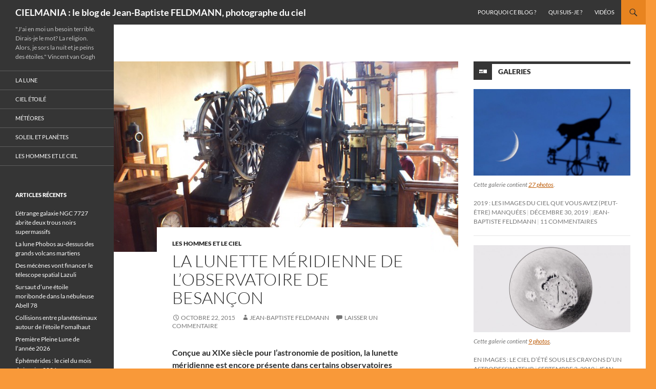

--- FILE ---
content_type: text/html; charset=UTF-8
request_url: https://blogs.futura-sciences.com/feldmann/2015/10/22/la-lunette-meridienne-de-lobservatoire-de-besancon/
body_size: 17262
content:
<!DOCTYPE html> <!--[if IE 7]><html class="ie ie7" lang="fr-FR" xmlns:fb="https://www.facebook.com/2008/fbml" xmlns:addthis="https://www.addthis.com/help/api-spec" > <![endif]--> <!--[if IE 8]><html class="ie ie8" lang="fr-FR" xmlns:fb="https://www.facebook.com/2008/fbml" xmlns:addthis="https://www.addthis.com/help/api-spec" > <![endif]--> <!--[if !(IE 7) & !(IE 8)]><!--><html lang="fr-FR" xmlns:fb="https://www.facebook.com/2008/fbml" xmlns:addthis="https://www.addthis.com/help/api-spec" > <!--<![endif]--><head><meta charset="UTF-8"><meta name="viewport" content="width=device-width, initial-scale=1.0"><link rel="profile" href="https://gmpg.org/xfn/11"><link rel="pingback" href="https://blogs.futura-sciences.com/feldmann/xmlrpc.php"> <!--[if lt IE 9]> <script src="https://blogs.futura-sciences.com/feldmann/wp-content/themes/twentyfourteen/js/html5.js?ver=3.7.0"></script> <![endif]--><meta name='robots' content='index, follow, max-image-preview:large, max-snippet:-1, max-video-preview:-1' /><link media="all" href="https://blogs.futura-sciences.com/feldmann/wp-content/cache/autoptimize/9/css/autoptimize_3e5c7b4ef137ada6c01e2e0fe41a5ce1.css" rel="stylesheet"><title>La lunette méridienne de l&#039;Observatoire de Besançon</title><meta name="description" content="Conçue au XIXe siècle pour l&#039;astronomie de position, la lunette méridienne est encore présente dans certains observatoires comme celui de Besançon." /><link rel="canonical" href="https://blogs.futura-sciences.com/feldmann/2015/10/22/la-lunette-meridienne-de-lobservatoire-de-besancon/" /><meta property="og:locale" content="fr_FR" /><meta property="og:type" content="article" /><meta property="og:title" content="La lunette méridienne de l&#039;Observatoire de Besançon" /><meta property="og:description" content="Conçue au XIXe siècle pour l&#039;astronomie de position, la lunette méridienne est encore présente dans certains observatoires comme celui de Besançon." /><meta property="og:url" content="https://blogs.futura-sciences.com/feldmann/2015/10/22/la-lunette-meridienne-de-lobservatoire-de-besancon/" /><meta property="og:site_name" content="CIELMANIA : le blog de Jean-Baptiste FELDMANN, photographe du ciel" /><meta property="article:published_time" content="2015-10-22T05:02:18+00:00" /><meta property="article:modified_time" content="2015-11-01T07:12:04+00:00" /><meta property="og:image" content="https://blogs.futura-sciences.com/feldmann/wp-content/uploads/sites/9/2015/09/meridienne1.jpg" /><meta property="og:image:width" content="1250" /><meta property="og:image:height" content="900" /><meta property="og:image:type" content="image/jpeg" /><meta name="author" content="Jean-Baptiste FELDMANN" /><meta name="twitter:card" content="summary_large_image" /><meta name="twitter:label1" content="Écrit par" /><meta name="twitter:data1" content="Jean-Baptiste FELDMANN" /><meta name="twitter:label2" content="Durée de lecture estimée" /><meta name="twitter:data2" content="1 minute" /> <script type="application/ld+json" class="yoast-schema-graph">{"@context":"https://schema.org","@graph":[{"@type":"WebPage","@id":"https://blogs.futura-sciences.com/feldmann/2015/10/22/la-lunette-meridienne-de-lobservatoire-de-besancon/","url":"https://blogs.futura-sciences.com/feldmann/2015/10/22/la-lunette-meridienne-de-lobservatoire-de-besancon/","name":"La lunette méridienne de l'Observatoire de Besançon","isPartOf":{"@id":"https://blogs.futura-sciences.com/feldmann/#website"},"primaryImageOfPage":{"@id":"https://blogs.futura-sciences.com/feldmann/2015/10/22/la-lunette-meridienne-de-lobservatoire-de-besancon/#primaryimage"},"image":{"@id":"https://blogs.futura-sciences.com/feldmann/2015/10/22/la-lunette-meridienne-de-lobservatoire-de-besancon/#primaryimage"},"thumbnailUrl":"https://blogs.futura-sciences.com/feldmann/wp-content/uploads/sites/9/2015/09/meridienne1.jpg","datePublished":"2015-10-22T05:02:18+00:00","dateModified":"2015-11-01T07:12:04+00:00","author":{"@id":"https://blogs.futura-sciences.com/feldmann/#/schema/person/62b391b709c307783237b759b62731ea"},"description":"Conçue au XIXe siècle pour l'astronomie de position, la lunette méridienne est encore présente dans certains observatoires comme celui de Besançon.","inLanguage":"fr-FR","potentialAction":[{"@type":"ReadAction","target":["https://blogs.futura-sciences.com/feldmann/2015/10/22/la-lunette-meridienne-de-lobservatoire-de-besancon/"]}]},{"@type":"ImageObject","inLanguage":"fr-FR","@id":"https://blogs.futura-sciences.com/feldmann/2015/10/22/la-lunette-meridienne-de-lobservatoire-de-besancon/#primaryimage","url":"https://blogs.futura-sciences.com/feldmann/wp-content/uploads/sites/9/2015/09/meridienne1.jpg","contentUrl":"https://blogs.futura-sciences.com/feldmann/wp-content/uploads/sites/9/2015/09/meridienne1.jpg","width":1250,"height":900},{"@type":"WebSite","@id":"https://blogs.futura-sciences.com/feldmann/#website","url":"https://blogs.futura-sciences.com/feldmann/","name":"CIELMANIA : le blog de Jean-Baptiste FELDMANN, photographe du ciel","description":"&quot;J&#039;ai en moi un besoin terrible. Dirais-je le mot? La religion. Alors, je sors la nuit et je peins des étoiles.&quot;  Vincent van Gogh","potentialAction":[{"@type":"SearchAction","target":{"@type":"EntryPoint","urlTemplate":"https://blogs.futura-sciences.com/feldmann/?s={search_term_string}"},"query-input":{"@type":"PropertyValueSpecification","valueRequired":true,"valueName":"search_term_string"}}],"inLanguage":"fr-FR"},{"@type":"Person","@id":"https://blogs.futura-sciences.com/feldmann/#/schema/person/62b391b709c307783237b759b62731ea","name":"Jean-Baptiste FELDMANN","image":{"@type":"ImageObject","inLanguage":"fr-FR","@id":"https://blogs.futura-sciences.com/feldmann/#/schema/person/image/","url":"https://secure.gravatar.com/avatar/41f96607fde7a81a14570eec74177c42?s=96&d=mm&r=g","contentUrl":"https://secure.gravatar.com/avatar/41f96607fde7a81a14570eec74177c42?s=96&d=mm&r=g","caption":"Jean-Baptiste FELDMANN"},"url":"https://blogs.futura-sciences.com/feldmann/author/jbfe/"}]}</script> <link rel="alternate" type="application/rss+xml" title="CIELMANIA : le blog de Jean-Baptiste FELDMANN, photographe du ciel &raquo; Flux" href="https://blogs.futura-sciences.com/feldmann/feed/" /><link rel="alternate" type="application/rss+xml" title="CIELMANIA : le blog de Jean-Baptiste FELDMANN, photographe du ciel &raquo; Flux des commentaires" href="https://blogs.futura-sciences.com/feldmann/comments/feed/" /><link rel="alternate" type="application/rss+xml" title="CIELMANIA : le blog de Jean-Baptiste FELDMANN, photographe du ciel &raquo; La lunette méridienne de l&#8217;Observatoire de Besançon Flux des commentaires" href="https://blogs.futura-sciences.com/feldmann/2015/10/22/la-lunette-meridienne-de-lobservatoire-de-besancon/feed/" /> <script>window._wpemojiSettings = {"baseUrl":"https:\/\/s.w.org\/images\/core\/emoji\/15.0.3\/72x72\/","ext":".png","svgUrl":"https:\/\/s.w.org\/images\/core\/emoji\/15.0.3\/svg\/","svgExt":".svg","source":{"concatemoji":"https:\/\/blogs.futura-sciences.com\/feldmann\/wp-includes\/js\/wp-emoji-release.min.js?ver=6.7.4"}};
/*! This file is auto-generated */
!function(i,n){var o,s,e;function c(e){try{var t={supportTests:e,timestamp:(new Date).valueOf()};sessionStorage.setItem(o,JSON.stringify(t))}catch(e){}}function p(e,t,n){e.clearRect(0,0,e.canvas.width,e.canvas.height),e.fillText(t,0,0);var t=new Uint32Array(e.getImageData(0,0,e.canvas.width,e.canvas.height).data),r=(e.clearRect(0,0,e.canvas.width,e.canvas.height),e.fillText(n,0,0),new Uint32Array(e.getImageData(0,0,e.canvas.width,e.canvas.height).data));return t.every(function(e,t){return e===r[t]})}function u(e,t,n){switch(t){case"flag":return n(e,"\ud83c\udff3\ufe0f\u200d\u26a7\ufe0f","\ud83c\udff3\ufe0f\u200b\u26a7\ufe0f")?!1:!n(e,"\ud83c\uddfa\ud83c\uddf3","\ud83c\uddfa\u200b\ud83c\uddf3")&&!n(e,"\ud83c\udff4\udb40\udc67\udb40\udc62\udb40\udc65\udb40\udc6e\udb40\udc67\udb40\udc7f","\ud83c\udff4\u200b\udb40\udc67\u200b\udb40\udc62\u200b\udb40\udc65\u200b\udb40\udc6e\u200b\udb40\udc67\u200b\udb40\udc7f");case"emoji":return!n(e,"\ud83d\udc26\u200d\u2b1b","\ud83d\udc26\u200b\u2b1b")}return!1}function f(e,t,n){var r="undefined"!=typeof WorkerGlobalScope&&self instanceof WorkerGlobalScope?new OffscreenCanvas(300,150):i.createElement("canvas"),a=r.getContext("2d",{willReadFrequently:!0}),o=(a.textBaseline="top",a.font="600 32px Arial",{});return e.forEach(function(e){o[e]=t(a,e,n)}),o}function t(e){var t=i.createElement("script");t.src=e,t.defer=!0,i.head.appendChild(t)}"undefined"!=typeof Promise&&(o="wpEmojiSettingsSupports",s=["flag","emoji"],n.supports={everything:!0,everythingExceptFlag:!0},e=new Promise(function(e){i.addEventListener("DOMContentLoaded",e,{once:!0})}),new Promise(function(t){var n=function(){try{var e=JSON.parse(sessionStorage.getItem(o));if("object"==typeof e&&"number"==typeof e.timestamp&&(new Date).valueOf()<e.timestamp+604800&&"object"==typeof e.supportTests)return e.supportTests}catch(e){}return null}();if(!n){if("undefined"!=typeof Worker&&"undefined"!=typeof OffscreenCanvas&&"undefined"!=typeof URL&&URL.createObjectURL&&"undefined"!=typeof Blob)try{var e="postMessage("+f.toString()+"("+[JSON.stringify(s),u.toString(),p.toString()].join(",")+"));",r=new Blob([e],{type:"text/javascript"}),a=new Worker(URL.createObjectURL(r),{name:"wpTestEmojiSupports"});return void(a.onmessage=function(e){c(n=e.data),a.terminate(),t(n)})}catch(e){}c(n=f(s,u,p))}t(n)}).then(function(e){for(var t in e)n.supports[t]=e[t],n.supports.everything=n.supports.everything&&n.supports[t],"flag"!==t&&(n.supports.everythingExceptFlag=n.supports.everythingExceptFlag&&n.supports[t]);n.supports.everythingExceptFlag=n.supports.everythingExceptFlag&&!n.supports.flag,n.DOMReady=!1,n.readyCallback=function(){n.DOMReady=!0}}).then(function(){return e}).then(function(){var e;n.supports.everything||(n.readyCallback(),(e=n.source||{}).concatemoji?t(e.concatemoji):e.wpemoji&&e.twemoji&&(t(e.twemoji),t(e.wpemoji)))}))}((window,document),window._wpemojiSettings);</script> <!--[if lt IE 9]><link rel='stylesheet' id='twentyfourteen-ie-css' href='https://blogs.futura-sciences.com/feldmann/wp-content/themes/twentyfourteen/css/ie.css?ver=20140711' media='all' /> <![endif]--> <script src="https://blogs.futura-sciences.com/feldmann/wp-includes/js/jquery/jquery.min.js?ver=3.7.1" id="jquery-core-js"></script> <script src="https://blogs.futura-sciences.com/feldmann/wp-includes/js/jquery/jquery-migrate.min.js?ver=3.4.1" id="jquery-migrate-js"></script> <script src="https://blogs.futura-sciences.com/feldmann/wp-content/themes/twentyfourteen/js/functions.js?ver=20230526" id="twentyfourteen-script-js" defer data-wp-strategy="defer"></script> <link rel="https://api.w.org/" href="https://blogs.futura-sciences.com/feldmann/wp-json/" /><link rel="alternate" title="JSON" type="application/json" href="https://blogs.futura-sciences.com/feldmann/wp-json/wp/v2/posts/3710" /><link rel="EditURI" type="application/rsd+xml" title="RSD" href="https://blogs.futura-sciences.com/feldmann/xmlrpc.php?rsd" /><meta name="generator" content="WordPress 6.7.4" /><link rel='shortlink' href='https://blogs.futura-sciences.com/feldmann/?p=3710' /><link rel="alternate" title="oEmbed (JSON)" type="application/json+oembed" href="https://blogs.futura-sciences.com/feldmann/wp-json/oembed/1.0/embed?url=https%3A%2F%2Fblogs.futura-sciences.com%2Ffeldmann%2F2015%2F10%2F22%2Fla-lunette-meridienne-de-lobservatoire-de-besancon%2F" /><link rel="alternate" title="oEmbed (XML)" type="text/xml+oembed" href="https://blogs.futura-sciences.com/feldmann/wp-json/oembed/1.0/embed?url=https%3A%2F%2Fblogs.futura-sciences.com%2Ffeldmann%2F2015%2F10%2F22%2Fla-lunette-meridienne-de-lobservatoire-de-besancon%2F&#038;format=xml" /> <script data-cfasync="false" type="text/javascript">if (window.addthis_product === undefined) { window.addthis_product = "wpp"; } if (window.wp_product_version === undefined) { window.wp_product_version = "wpp-6.2.7"; } if (window.addthis_share === undefined) { window.addthis_share = {}; } if (window.addthis_config === undefined) { window.addthis_config = {"data_track_clickback":false,"ignore_server_config":true,"ui_atversion":300}; } if (window.addthis_layers === undefined) { window.addthis_layers = {}; } if (window.addthis_layers_tools === undefined) { window.addthis_layers_tools = [{"sharetoolbox":{"numPreferredServices":5,"counts":"one","size":"32px","style":"fixed","shareCountThreshold":0,"elements":".addthis_inline_share_toolbox_above,.at-above-post"}}]; } else { window.addthis_layers_tools.push({"sharetoolbox":{"numPreferredServices":5,"counts":"one","size":"32px","style":"fixed","shareCountThreshold":0,"elements":".addthis_inline_share_toolbox_above,.at-above-post"}});  } if (window.addthis_plugin_info === undefined) { window.addthis_plugin_info = {"info_status":"enabled","cms_name":"WordPress","plugin_name":"Share Buttons by AddThis","plugin_version":"6.2.7","plugin_mode":"WordPress","anonymous_profile_id":"wp-4340b3afde6b2cde5260a844b1b02bcd","page_info":{"template":"posts","post_type":""},"sharing_enabled_on_post_via_metabox":false}; } 
                    (function() {
                      var first_load_interval_id = setInterval(function () {
                        if (typeof window.addthis !== 'undefined') {
                          window.clearInterval(first_load_interval_id);
                          if (typeof window.addthis_layers !== 'undefined' && Object.getOwnPropertyNames(window.addthis_layers).length > 0) {
                            window.addthis.layers(window.addthis_layers);
                          }
                          if (Array.isArray(window.addthis_layers_tools)) {
                            for (i = 0; i < window.addthis_layers_tools.length; i++) {
                              window.addthis.layers(window.addthis_layers_tools[i]);
                            }
                          }
                        }
                     },1000)
                    }());</script> <script data-cfasync="false" type="text/javascript" src="https://s7.addthis.com/js/300/addthis_widget.js#pubid=wp-4340b3afde6b2cde5260a844b1b02bcd" async="async"></script></head><body class="post-template-default single single-post postid-3710 single-format-standard custom-background wp-embed-responsive group-blog masthead-fixed singular"><div id="page" class="hfeed site"><header id="masthead" class="site-header"><div class="header-main"><h1 class="site-title"><a href="https://blogs.futura-sciences.com/feldmann/" rel="home">CIELMANIA : le blog de Jean-Baptiste FELDMANN, photographe du ciel</a></h1><div class="search-toggle"> <a href="#search-container" class="screen-reader-text" aria-expanded="false" aria-controls="search-container"> Recherche </a></div><nav id="primary-navigation" class="site-navigation primary-navigation"> <button class="menu-toggle">Menu principal</button> <a class="screen-reader-text skip-link" href="#content"> Aller au contenu </a><div id="primary-menu" class="nav-menu"><ul><li class="page_item page-item-7"><a href="https://blogs.futura-sciences.com/feldmann/pourquoi-ce-blog/">Pourquoi ce blog ?</a></li><li class="page_item page-item-5"><a href="https://blogs.futura-sciences.com/feldmann/qui-suis-je/">Qui suis-je ?</a></li><li class="page_item page-item-4601"><a href="https://blogs.futura-sciences.com/feldmann/mes-videos/">Vidéos</a></li></ul></div></nav></div><div id="search-container" class="search-box-wrapper hide"><div class="search-box"><form role="search" method="get" class="search-form" action="https://blogs.futura-sciences.com/feldmann/"> <label> <span class="screen-reader-text">Rechercher :</span> <input type="search" class="search-field" placeholder="Rechercher…" value="" name="s" /> </label> <input type="submit" class="search-submit" value="Rechercher" /></form></div></div></header><div id="main" class="site-main"><div id="primary" class="content-area"><div id="content" class="site-content" role="main"><article id="post-3710" class="post-3710 post type-post status-publish format-standard has-post-thumbnail hentry category-les-hommes-et-le-ciel tag-astronomie-de-position tag-gaia tag-hipparcos tag-lunette-meridienne tag-observatoire-de-besancon"><div class="post-thumbnail"> <img width="672" height="372" src="https://blogs.futura-sciences.com/feldmann/wp-content/uploads/sites/9/2015/09/meridienne1-672x372.jpg" class="attachment-post-thumbnail size-post-thumbnail wp-post-image" alt="" decoding="async" srcset="https://blogs.futura-sciences.com/feldmann/wp-content/uploads/sites/9/2015/09/meridienne1-672x372.jpg 672w, https://blogs.futura-sciences.com/feldmann/wp-content/uploads/sites/9/2015/09/meridienne1-1038x576.jpg 1038w" sizes="(max-width: 672px) 100vw, 672px" /></div><header class="entry-header"><div class="entry-meta"> <span class="cat-links"><a href="https://blogs.futura-sciences.com/feldmann/cat/les-hommes-et-le-ciel/" rel="category tag">Les hommes et le ciel</a></span></div><h1 class="entry-title">La lunette méridienne de l&#8217;Observatoire de Besançon</h1><div class="entry-meta"> <span class="entry-date"><a href="https://blogs.futura-sciences.com/feldmann/2015/10/22/la-lunette-meridienne-de-lobservatoire-de-besancon/" rel="bookmark"><time class="entry-date" datetime="2015-10-22T05:02:18+00:00">octobre 22, 2015</time></a></span> <span class="byline"><span class="author vcard"><a class="url fn n" href="https://blogs.futura-sciences.com/feldmann/author/jbfe/" rel="author">Jean-Baptiste FELDMANN</a></span></span> <span class="comments-link"><a href="https://blogs.futura-sciences.com/feldmann/2015/10/22/la-lunette-meridienne-de-lobservatoire-de-besancon/#respond">Laisser un commentaire</a></span></div></header><div class="entry-content"><div class="at-above-post addthis_tool" data-url="https://blogs.futura-sciences.com/feldmann/2015/10/22/la-lunette-meridienne-de-lobservatoire-de-besancon/"></div><p><strong>Conçue au XIXe siècle pour l&#8217;astronomie de position, la lunette méridienne est encore présente dans certains observatoires comme celui de Besançon.</strong></p><p>Depuis l&#8217;Antiquité les <a href="https://blogs.futura-sciences.com/feldmann/2014/12/14/lumiere-rouge-les-astronomes/" target="_blank">astronomes </a>étudient la position des astres (d&#8217;où le nom d&#8217;astronomie de position) et tentent de mesurer le plus précisément possible ces positions, une science appelée l&#8217;astrométrie. De telles études étaient indispensables pour établir la mesure du temps jusqu&#8217;à l&#8217;apparition des horloges à quartz et atomiques.</p><p><a href="https://blogs.futura-sciences.com/feldmann/wp-content/uploads/sites/9/2015/09/meridienne1.jpg" rel="lightbox[3710]"><img loading="lazy" decoding="async" class="alignnone size-medium wp-image-3712" src="https://blogs.futura-sciences.com/feldmann/wp-content/uploads/sites/9/2015/09/meridienne1-450x324.jpg" alt="meridienne1" width="450" height="324" srcset="https://blogs.futura-sciences.com/feldmann/wp-content/uploads/sites/9/2015/09/meridienne1-450x324.jpg 450w, https://blogs.futura-sciences.com/feldmann/wp-content/uploads/sites/9/2015/09/meridienne1-1024x737.jpg 1024w, https://blogs.futura-sciences.com/feldmann/wp-content/uploads/sites/9/2015/09/meridienne1.jpg 1250w" sizes="auto, (max-width: 450px) 100vw, 450px" /></a></p><p>Une lunette méridienne est une <a href="https://blogs.futura-sciences.com/feldmann/2015/05/05/bien-choisir-sa-premiere-lunette-astronomique/" target="_blank">lunette astronomique</a> dont les mouvements sont limités au plan méridien, un plan vertical orienté nord-sud. En observant l&#8217;instant du passage au méridien d&#8217;une <a href="https://blogs.futura-sciences.com/feldmann/2015/09/19/en-video-scintillaris-lhistoire-dun-cueilleur-detoiles/" target="_blank">étoile </a>dont on connaît la position, on peut fabriquer le temps, c&#8217;est-à-dire corriger l&#8217;heure d&#8217;une horloge (si l&#8217;étoile passe trop tôt dans le champ de la lunette c&#8217;est que l&#8217;horloge retarde, si l&#8217;étoile passe trop tard c&#8217;est que l&#8217;horloge avance).</p><p><a href="https://blogs.futura-sciences.com/feldmann/wp-content/uploads/sites/9/2015/09/meridienne2.jpg" rel="lightbox[3710]"><img loading="lazy" decoding="async" class="alignnone size-medium wp-image-3716" src="https://blogs.futura-sciences.com/feldmann/wp-content/uploads/sites/9/2015/09/meridienne2-450x339.jpg" alt="meridienne2" width="450" height="339" srcset="https://blogs.futura-sciences.com/feldmann/wp-content/uploads/sites/9/2015/09/meridienne2-450x339.jpg 450w, https://blogs.futura-sciences.com/feldmann/wp-content/uploads/sites/9/2015/09/meridienne2-1024x771.jpg 1024w, https://blogs.futura-sciences.com/feldmann/wp-content/uploads/sites/9/2015/09/meridienne2.jpg 1195w" sizes="auto, (max-width: 450px) 100vw, 450px" /></a></p><p><span id="more-3710"></span>La lunette méridienne de l&#8217;<a href="http://theta.obs-besancon.fr/" target="_blank">Observatoire de Besançon</a> fut mise en service en 1886 pour répondre aux besoins des nombreux horlogers de la région.</p><p>En 1913 c&#8217;est un émetteur T. S. F. (Transmission Sans Fil) qui transmet l&#8217;heure de l&#8217;Observatoire de Paris. La lunette méridienne de Besançon devient alors un instrument dédié à la réalisation de catalogues de position d&#8217;étoiles, une activité qui prendra fin dans les années 1980 avec le lancement de satellites d&#8217;astrométrie comme <a href="http://www.futura-sciences.com/magazines/espace/infos/dico/d/univers-hipparcos-4163/" target="_blank">Hipparcos </a>et <a href="http://www.futura-sciences.com/magazines/espace/infos/actu/d/astronomie-missions-gaia-satellite-astrometrie-europeen-48114/" target="_blank">Gaia</a>.</p><div class="at-below-post addthis_tool" data-url="https://blogs.futura-sciences.com/feldmann/2015/10/22/la-lunette-meridienne-de-lobservatoire-de-besancon/"></div></div><footer class="entry-meta"><span class="tag-links"><a href="https://blogs.futura-sciences.com/feldmann/tag/astronomie-de-position/" rel="tag">astronomie de position</a><a href="https://blogs.futura-sciences.com/feldmann/tag/gaia/" rel="tag">Gaia</a><a href="https://blogs.futura-sciences.com/feldmann/tag/hipparcos/" rel="tag">Hipparcos</a><a href="https://blogs.futura-sciences.com/feldmann/tag/lunette-meridienne/" rel="tag">lunette méridienne</a><a href="https://blogs.futura-sciences.com/feldmann/tag/observatoire-de-besancon/" rel="tag">Observatoire de Besançon</a></span></footer></article><nav class="navigation post-navigation"><h1 class="screen-reader-text"> Navigation des articles</h1><div class="nav-links"> <a href="https://blogs.futura-sciences.com/feldmann/2015/10/21/en-video-des-coupoles-et-des-lasers-sur-le-mauna-kea/" rel="prev"><span class="meta-nav">Article précédent</span>En vidéo : des coupoles et des lasers sur le Mauna Kea</a><a href="https://blogs.futura-sciences.com/feldmann/2015/10/26/le-27-octobre-cest-la-derniere-super-lune-de-lannee/" rel="next"><span class="meta-nav">Article suivant</span>Le 27 octobre, c&#8217;est la dernière Super Lune de l&#8217;année</a></div></nav><div id="comments" class="comments-area"><div id="respond" class="comment-respond"><h3 id="reply-title" class="comment-reply-title">Laisser un commentaire <small><a rel="nofollow" id="cancel-comment-reply-link" href="/feldmann/2015/10/22/la-lunette-meridienne-de-lobservatoire-de-besancon/#respond" style="display:none;">Annuler la réponse</a></small></h3><form action="https://blogs.futura-sciences.com/feldmann/wp-comments-post.php" method="post" id="commentform" class="comment-form" novalidate><p class="comment-notes"><span id="email-notes">Votre adresse e-mail ne sera pas publiée.</span> <span class="required-field-message">Les champs obligatoires sont indiqués avec <span class="required">*</span></span></p><p class="comment-form-comment"><label for="comment">Commentaire <span class="required">*</span></label><textarea id="comment" name="comment" cols="45" rows="8" maxlength="65525" required></textarea></p><p class="comment-form-author"><label for="author">Nom <span class="required">*</span></label> <input id="author" name="author" type="text" value="" size="30" maxlength="245" autocomplete="name" required /></p><p class="comment-form-email"><label for="email">E-mail <span class="required">*</span></label> <input id="email" name="email" type="email" value="" size="30" maxlength="100" aria-describedby="email-notes" autocomplete="email" required /></p><p class="comment-form-url"><label for="url">Site web</label> <input id="url" name="url" type="url" value="" size="30" maxlength="200" autocomplete="url" /></p><p class="comment-form-cookies-consent"><input id="wp-comment-cookies-consent" name="wp-comment-cookies-consent" type="checkbox" value="yes" /> <label for="wp-comment-cookies-consent">Enregistrer mon nom, mon e-mail et mon site dans le navigateur pour mon prochain commentaire.</label></p><p class="form-submit"><input name="submit" type="submit" id="submit" class="submit" value="Laisser un commentaire" /> <input type='hidden' name='comment_post_ID' value='3710' id='comment_post_ID' /> <input type='hidden' name='comment_parent' id='comment_parent' value='0' /></p><p style="display: none;"><input type="hidden" id="akismet_comment_nonce" name="akismet_comment_nonce" value="9c092dd5f3" /></p><p style="display: none !important;" class="akismet-fields-container" data-prefix="ak_"><label>&#916;<textarea name="ak_hp_textarea" cols="45" rows="8" maxlength="100"></textarea></label><input type="hidden" id="ak_js_1" name="ak_js" value="192"/><script>document.getElementById( "ak_js_1" ).setAttribute( "value", ( new Date() ).getTime() );</script></p></form></div></div></div></div><div id="content-sidebar" class="content-sidebar widget-area" role="complementary"><aside id="widget_twentyfourteen_ephemera-3" class="widget widget_twentyfourteen_ephemera"><h1 class="widget-title gallery"> <a class="entry-format" href="https://blogs.futura-sciences.com/feldmann/type/gallery/">Galeries</a></h1><ol><li><article class="post-11572 post type-post status-publish format-gallery has-post-thumbnail hentry category-actualites tag-bresse tag-lune tag-nuits-des-etoiles tag-on-the-moon tag-rotation-detoiles post_format-post-format-gallery"><div class="entry-content"> <a href="https://blogs.futura-sciences.com/feldmann/2019/12/30/2019-les-images-du-ciel-que-vous-avez-peut-etre-manquees/"><img width="672" height="372" src="https://blogs.futura-sciences.com/feldmann/wp-content/uploads/sites/9/2019/12/lune-chat-672x372.jpg" class="attachment-post-thumbnail size-post-thumbnail wp-post-image" alt="" decoding="async" loading="lazy" srcset="https://blogs.futura-sciences.com/feldmann/wp-content/uploads/sites/9/2019/12/lune-chat-672x372.jpg 672w, https://blogs.futura-sciences.com/feldmann/wp-content/uploads/sites/9/2019/12/lune-chat-1038x576.jpg 1038w" sizes="auto, (max-width: 672px) 100vw, 672px" /></a><p class="wp-caption-text"> Cette galerie contient <a href="https://blogs.futura-sciences.com/feldmann/2019/12/30/2019-les-images-du-ciel-que-vous-avez-peut-etre-manquees/" rel="bookmark">27 photos</a>.</p></div><header class="entry-header"><div class="entry-meta"><h1 class="entry-title"><a href="https://blogs.futura-sciences.com/feldmann/2019/12/30/2019-les-images-du-ciel-que-vous-avez-peut-etre-manquees/" rel="bookmark">2019 : les images du ciel que vous avez (peut-être) manquées</a></h1><span class="entry-date"><a href="https://blogs.futura-sciences.com/feldmann/2019/12/30/2019-les-images-du-ciel-que-vous-avez-peut-etre-manquees/" rel="bookmark"><time class="entry-date" datetime="2019-12-30T17:30:34+00:00">décembre 30, 2019</time></a></span> <span class="byline"><span class="author vcard"><a class="url fn n" href="https://blogs.futura-sciences.com/feldmann/author/jbfe/" rel="author">Jean-Baptiste FELDMANN</a></span></span> <span class="comments-link"><a href="https://blogs.futura-sciences.com/feldmann/2019/12/30/2019-les-images-du-ciel-que-vous-avez-peut-etre-manquees/#comments">11 commentaires</a></span></div></header></article></li><li><article class="post-11091 post type-post status-publish format-gallery has-post-thumbnail hentry category-les-hommes-et-le-ciel tag-astrodessinateur tag-guillaume-martinod tag-mg-sketching post_format-post-format-gallery"><div class="entry-content"> <a href="https://blogs.futura-sciences.com/feldmann/2019/09/03/en-images-le-ciel-dete-sous-les-crayons-dun-astrodessinateur/"><img width="672" height="372" src="https://blogs.futura-sciences.com/feldmann/wp-content/uploads/sites/9/2019/08/mart10-672x372.jpg" class="attachment-post-thumbnail size-post-thumbnail wp-post-image" alt="" decoding="async" loading="lazy" srcset="https://blogs.futura-sciences.com/feldmann/wp-content/uploads/sites/9/2019/08/mart10-672x372.jpg 672w, https://blogs.futura-sciences.com/feldmann/wp-content/uploads/sites/9/2019/08/mart10-1038x576.jpg 1038w" sizes="auto, (max-width: 672px) 100vw, 672px" /></a><p class="wp-caption-text"> Cette galerie contient <a href="https://blogs.futura-sciences.com/feldmann/2019/09/03/en-images-le-ciel-dete-sous-les-crayons-dun-astrodessinateur/" rel="bookmark">9 photos</a>.</p></div><header class="entry-header"><div class="entry-meta"><h1 class="entry-title"><a href="https://blogs.futura-sciences.com/feldmann/2019/09/03/en-images-le-ciel-dete-sous-les-crayons-dun-astrodessinateur/" rel="bookmark">En images : le ciel d&#8217;été sous les crayons d&#8217;un astrodessinateur</a></h1><span class="entry-date"><a href="https://blogs.futura-sciences.com/feldmann/2019/09/03/en-images-le-ciel-dete-sous-les-crayons-dun-astrodessinateur/" rel="bookmark"><time class="entry-date" datetime="2019-09-03T17:55:54+00:00">septembre 3, 2019</time></a></span> <span class="byline"><span class="author vcard"><a class="url fn n" href="https://blogs.futura-sciences.com/feldmann/author/jbfe/" rel="author">Jean-Baptiste FELDMANN</a></span></span> <span class="comments-link"><a href="https://blogs.futura-sciences.com/feldmann/2019/09/03/en-images-le-ciel-dete-sous-les-crayons-dun-astrodessinateur/#comments">2 commentaires</a></span></div></header></article></li></ol> <a class="post-format-archive-link" href="https://blogs.futura-sciences.com/feldmann/type/gallery/"> Toutes les galeries <span class="meta-nav">&rarr;</span> </a></aside><aside id="calendar-2" class="widget widget_calendar"><div id="calendar_wrap" class="calendar_wrap"><table id="wp-calendar" class="wp-calendar-table"><caption>octobre 2015</caption><thead><tr><th scope="col" title="lundi">L</th><th scope="col" title="mardi">M</th><th scope="col" title="mercredi">M</th><th scope="col" title="jeudi">J</th><th scope="col" title="vendredi">V</th><th scope="col" title="samedi">S</th><th scope="col" title="dimanche">D</th></tr></thead><tbody><tr><td colspan="3" class="pad">&nbsp;</td><td><a href="https://blogs.futura-sciences.com/feldmann/2015/10/01/" aria-label="Publications publiées sur 1 October 2015">1</a></td><td><a href="https://blogs.futura-sciences.com/feldmann/2015/10/02/" aria-label="Publications publiées sur 2 October 2015">2</a></td><td><a href="https://blogs.futura-sciences.com/feldmann/2015/10/03/" aria-label="Publications publiées sur 3 October 2015">3</a></td><td>4</td></tr><tr><td><a href="https://blogs.futura-sciences.com/feldmann/2015/10/05/" aria-label="Publications publiées sur 5 October 2015">5</a></td><td>6</td><td><a href="https://blogs.futura-sciences.com/feldmann/2015/10/07/" aria-label="Publications publiées sur 7 October 2015">7</a></td><td><a href="https://blogs.futura-sciences.com/feldmann/2015/10/08/" aria-label="Publications publiées sur 8 October 2015">8</a></td><td><a href="https://blogs.futura-sciences.com/feldmann/2015/10/09/" aria-label="Publications publiées sur 9 October 2015">9</a></td><td>10</td><td>11</td></tr><tr><td><a href="https://blogs.futura-sciences.com/feldmann/2015/10/12/" aria-label="Publications publiées sur 12 October 2015">12</a></td><td><a href="https://blogs.futura-sciences.com/feldmann/2015/10/13/" aria-label="Publications publiées sur 13 October 2015">13</a></td><td><a href="https://blogs.futura-sciences.com/feldmann/2015/10/14/" aria-label="Publications publiées sur 14 October 2015">14</a></td><td><a href="https://blogs.futura-sciences.com/feldmann/2015/10/15/" aria-label="Publications publiées sur 15 October 2015">15</a></td><td><a href="https://blogs.futura-sciences.com/feldmann/2015/10/16/" aria-label="Publications publiées sur 16 October 2015">16</a></td><td><a href="https://blogs.futura-sciences.com/feldmann/2015/10/17/" aria-label="Publications publiées sur 17 October 2015">17</a></td><td><a href="https://blogs.futura-sciences.com/feldmann/2015/10/18/" aria-label="Publications publiées sur 18 October 2015">18</a></td></tr><tr><td><a href="https://blogs.futura-sciences.com/feldmann/2015/10/19/" aria-label="Publications publiées sur 19 October 2015">19</a></td><td><a href="https://blogs.futura-sciences.com/feldmann/2015/10/20/" aria-label="Publications publiées sur 20 October 2015">20</a></td><td><a href="https://blogs.futura-sciences.com/feldmann/2015/10/21/" aria-label="Publications publiées sur 21 October 2015">21</a></td><td><a href="https://blogs.futura-sciences.com/feldmann/2015/10/22/" aria-label="Publications publiées sur 22 October 2015">22</a></td><td>23</td><td>24</td><td>25</td></tr><tr><td><a href="https://blogs.futura-sciences.com/feldmann/2015/10/26/" aria-label="Publications publiées sur 26 October 2015">26</a></td><td><a href="https://blogs.futura-sciences.com/feldmann/2015/10/27/" aria-label="Publications publiées sur 27 October 2015">27</a></td><td><a href="https://blogs.futura-sciences.com/feldmann/2015/10/28/" aria-label="Publications publiées sur 28 October 2015">28</a></td><td><a href="https://blogs.futura-sciences.com/feldmann/2015/10/29/" aria-label="Publications publiées sur 29 October 2015">29</a></td><td><a href="https://blogs.futura-sciences.com/feldmann/2015/10/30/" aria-label="Publications publiées sur 30 October 2015">30</a></td><td><a href="https://blogs.futura-sciences.com/feldmann/2015/10/31/" aria-label="Publications publiées sur 31 October 2015">31</a></td><td class="pad" colspan="1">&nbsp;</td></tr></tbody></table><nav aria-label="Mois précédents et suivants" class="wp-calendar-nav"> <span class="wp-calendar-nav-prev"><a href="https://blogs.futura-sciences.com/feldmann/2015/09/">&laquo; Sep</a></span> <span class="pad">&nbsp;</span> <span class="wp-calendar-nav-next"><a href="https://blogs.futura-sciences.com/feldmann/2015/11/">Nov &raquo;</a></span></nav></div></aside><aside id="tag_cloud-2" class="widget widget_tag_cloud"><h1 class="widget-title">Mots-clés</h1><nav aria-label="Mots-clés"><div class="tagcloud"><ul class='wp-tag-cloud' role='list'><li><a href="https://blogs.futura-sciences.com/feldmann/tag/amas-des-pleiades/" class="tag-cloud-link tag-link-713 tag-link-position-1" style="font-size: 13.105882352941pt;" aria-label="amas des Pléiades (68 éléments)">amas des Pléiades</a></li><li><a href="https://blogs.futura-sciences.com/feldmann/tag/astronome/" class="tag-cloud-link tag-link-94 tag-link-position-2" style="font-size: 11.129411764706pt;" aria-label="astronome (51 éléments)">astronome</a></li><li><a href="https://blogs.futura-sciences.com/feldmann/tag/asteroide/" class="tag-cloud-link tag-link-240 tag-link-position-3" style="font-size: 8.4941176470588pt;" aria-label="astéroïde (35 éléments)">astéroïde</a></li><li><a href="https://blogs.futura-sciences.com/feldmann/tag/aurore-boreale/" class="tag-cloud-link tag-link-395 tag-link-position-4" style="font-size: 9.4823529411765pt;" aria-label="aurore boréale (41 éléments)">aurore boréale</a></li><li><a href="https://blogs.futura-sciences.com/feldmann/tag/chili/" class="tag-cloud-link tag-link-635 tag-link-position-5" style="font-size: 8.8235294117647pt;" aria-label="Chili (37 éléments)">Chili</a></li><li><a href="https://blogs.futura-sciences.com/feldmann/tag/comete/" class="tag-cloud-link tag-link-93 tag-link-position-6" style="font-size: 11.294117647059pt;" aria-label="comète (53 éléments)">comète</a></li><li><a href="https://blogs.futura-sciences.com/feldmann/tag/constellation-dorion/" class="tag-cloud-link tag-link-354 tag-link-position-7" style="font-size: 13.435294117647pt;" aria-label="constellation d&#039;Orion (71 éléments)">constellation d&#039;Orion</a></li><li><a href="https://blogs.futura-sciences.com/feldmann/tag/constellation-de-la-grande-ourse/" class="tag-cloud-link tag-link-456 tag-link-position-8" style="font-size: 8.1647058823529pt;" aria-label="constellation de la Grande Ourse (34 éléments)">constellation de la Grande Ourse</a></li><li><a href="https://blogs.futura-sciences.com/feldmann/tag/constellation-du-taureau/" class="tag-cloud-link tag-link-132 tag-link-position-9" style="font-size: 8.9882352941176pt;" aria-label="constellation du Taureau (38 éléments)">constellation du Taureau</a></li><li><a href="https://blogs.futura-sciences.com/feldmann/tag/croissant-de-lune/" class="tag-cloud-link tag-link-131 tag-link-position-10" style="font-size: 14.752941176471pt;" aria-label="croissant de Lune (87 éléments)">croissant de Lune</a></li><li><a href="https://blogs.futura-sciences.com/feldmann/tag/eso/" class="tag-cloud-link tag-link-633 tag-link-position-11" style="font-size: 11.788235294118pt;" aria-label="ESO (57 éléments)">ESO</a></li><li><a href="https://blogs.futura-sciences.com/feldmann/tag/iss/" class="tag-cloud-link tag-link-196 tag-link-position-12" style="font-size: 10.470588235294pt;" aria-label="ISS (47 éléments)">ISS</a></li><li><a href="https://blogs.futura-sciences.com/feldmann/tag/jupiter/" class="tag-cloud-link tag-link-90 tag-link-position-13" style="font-size: 22pt;" aria-label="Jupiter (238 éléments)">Jupiter</a></li><li><a href="https://blogs.futura-sciences.com/feldmann/tag/lumiere-cendree/" class="tag-cloud-link tag-link-88 tag-link-position-14" style="font-size: 14.258823529412pt;" aria-label="lumière cendrée (81 éléments)">lumière cendrée</a></li><li><a href="https://blogs.futura-sciences.com/feldmann/tag/lune/" class="tag-cloud-link tag-link-82 tag-link-position-15" style="font-size: 21.835294117647pt;" aria-label="Lune (231 éléments)">Lune</a></li><li><a href="https://blogs.futura-sciences.com/feldmann/tag/lunette-astronomique/" class="tag-cloud-link tag-link-148 tag-link-position-16" style="font-size: 8.4941176470588pt;" aria-label="lunette astronomique (35 éléments)">lunette astronomique</a></li><li><a href="https://blogs.futura-sciences.com/feldmann/tag/mars/" class="tag-cloud-link tag-link-116 tag-link-position-17" style="font-size: 20.847058823529pt;" aria-label="Mars (202 éléments)">Mars</a></li><li><a href="https://blogs.futura-sciences.com/feldmann/tag/mercure/" class="tag-cloud-link tag-link-140 tag-link-position-18" style="font-size: 12.941176470588pt;" aria-label="Mercure (67 éléments)">Mercure</a></li><li><a href="https://blogs.futura-sciences.com/feldmann/tag/nasa/" class="tag-cloud-link tag-link-486 tag-link-position-19" style="font-size: 12.611764705882pt;" aria-label="NASA (63 éléments)">NASA</a></li><li><a href="https://blogs.futura-sciences.com/feldmann/tag/nouvelle-lune/" class="tag-cloud-link tag-link-161 tag-link-position-20" style="font-size: 9.1529411764706pt;" aria-label="Nouvelle Lune (39 éléments)">Nouvelle Lune</a></li><li><a href="https://blogs.futura-sciences.com/feldmann/tag/nuits-saint-georges/" class="tag-cloud-link tag-link-146 tag-link-position-21" style="font-size: 10.964705882353pt;" aria-label="Nuits-Saint-Georges (50 éléments)">Nuits-Saint-Georges</a></li><li><a href="https://blogs.futura-sciences.com/feldmann/tag/occultation/" class="tag-cloud-link tag-link-106 tag-link-position-22" style="font-size: 8.9882352941176pt;" aria-label="occultation (38 éléments)">occultation</a></li><li><a href="https://blogs.futura-sciences.com/feldmann/tag/on-the-moon/" class="tag-cloud-link tag-link-2632 tag-link-position-23" style="font-size: 20.517647058824pt;" aria-label="On the Moon (194 éléments)">On the Moon</a></li><li><a href="https://blogs.futura-sciences.com/feldmann/tag/opposition/" class="tag-cloud-link tag-link-190 tag-link-position-24" style="font-size: 9.6470588235294pt;" aria-label="opposition (42 éléments)">opposition</a></li><li><a href="https://blogs.futura-sciences.com/feldmann/tag/planete/" class="tag-cloud-link tag-link-114 tag-link-position-25" style="font-size: 15.411764705882pt;" aria-label="planète (94 éléments)">planète</a></li><li><a href="https://blogs.futura-sciences.com/feldmann/tag/planete-rouge/" class="tag-cloud-link tag-link-115 tag-link-position-26" style="font-size: 13.929411764706pt;" aria-label="Planète rouge (76 éléments)">Planète rouge</a></li><li><a href="https://blogs.futura-sciences.com/feldmann/tag/pleine-lune/" class="tag-cloud-link tag-link-109 tag-link-position-27" style="font-size: 18.376470588235pt;" aria-label="Pleine Lune (143 éléments)">Pleine Lune</a></li><li><a href="https://blogs.futura-sciences.com/feldmann/tag/pollution-lumineuse/" class="tag-cloud-link tag-link-167 tag-link-position-28" style="font-size: 12.282352941176pt;" aria-label="pollution lumineuse (61 éléments)">pollution lumineuse</a></li><li><a href="https://blogs.futura-sciences.com/feldmann/tag/saturne/" class="tag-cloud-link tag-link-136 tag-link-position-29" style="font-size: 19.858823529412pt;" aria-label="Saturne (175 éléments)">Saturne</a></li><li><a href="https://blogs.futura-sciences.com/feldmann/tag/soleil/" class="tag-cloud-link tag-link-97 tag-link-position-30" style="font-size: 19.529411764706pt;" aria-label="Soleil (170 éléments)">Soleil</a></li><li><a href="https://blogs.futura-sciences.com/feldmann/tag/station-spatiale-internationale/" class="tag-cloud-link tag-link-197 tag-link-position-31" style="font-size: 8.6588235294118pt;" aria-label="Station spatiale internationale (36 éléments)">Station spatiale internationale</a></li><li><a href="https://blogs.futura-sciences.com/feldmann/tag/super-lune/" class="tag-cloud-link tag-link-322 tag-link-position-32" style="font-size: 8.1647058823529pt;" aria-label="Super Lune (34 éléments)">Super Lune</a></li><li><a href="https://blogs.futura-sciences.com/feldmann/tag/systeme-solaire/" class="tag-cloud-link tag-link-160 tag-link-position-33" style="font-size: 10.470588235294pt;" aria-label="Système solaire (47 éléments)">Système solaire</a></li><li><a href="https://blogs.futura-sciences.com/feldmann/tag/selene/" class="tag-cloud-link tag-link-189 tag-link-position-34" style="font-size: 8.9882352941176pt;" aria-label="Séléné (38 éléments)">Séléné</a></li><li><a href="https://blogs.futura-sciences.com/feldmann/tag/tache-solaire/" class="tag-cloud-link tag-link-261 tag-link-position-35" style="font-size: 9.9764705882353pt;" aria-label="tache solaire (44 éléments)">tache solaire</a></li><li><a href="https://blogs.futura-sciences.com/feldmann/tag/telescope/" class="tag-cloud-link tag-link-96 tag-link-position-36" style="font-size: 14.588235294118pt;" aria-label="télescope (84 éléments)">télescope</a></li><li><a href="https://blogs.futura-sciences.com/feldmann/tag/telescope-spatial-hubble/" class="tag-cloud-link tag-link-544 tag-link-position-37" style="font-size: 10.635294117647pt;" aria-label="télescope spatial Hubble (48 éléments)">télescope spatial Hubble</a></li><li><a href="https://blogs.futura-sciences.com/feldmann/tag/video/" class="tag-cloud-link tag-link-1013 tag-link-position-38" style="font-size: 13.6pt;" aria-label="vidéo (73 éléments)">vidéo</a></li><li><a href="https://blogs.futura-sciences.com/feldmann/tag/vlt/" class="tag-cloud-link tag-link-637 tag-link-position-39" style="font-size: 8pt;" aria-label="VLT (33 éléments)">VLT</a></li><li><a href="https://blogs.futura-sciences.com/feldmann/tag/voie-lactee/" class="tag-cloud-link tag-link-166 tag-link-position-40" style="font-size: 15.247058823529pt;" aria-label="Voie lactée (93 éléments)">Voie lactée</a></li><li><a href="https://blogs.futura-sciences.com/feldmann/tag/venus/" class="tag-cloud-link tag-link-159 tag-link-position-41" style="font-size: 20.517647058824pt;" aria-label="Vénus (195 éléments)">Vénus</a></li><li><a href="https://blogs.futura-sciences.com/feldmann/tag/eclipse-de-lune/" class="tag-cloud-link tag-link-1186 tag-link-position-42" style="font-size: 8.8235294117647pt;" aria-label="éclipse de Lune (37 éléments)">éclipse de Lune</a></li><li><a href="https://blogs.futura-sciences.com/feldmann/tag/ephemerides/" class="tag-cloud-link tag-link-149 tag-link-position-43" style="font-size: 15.411764705882pt;" aria-label="éphémérides (94 éléments)">éphémérides</a></li><li><a href="https://blogs.futura-sciences.com/feldmann/tag/etoile/" class="tag-cloud-link tag-link-89 tag-link-position-44" style="font-size: 15.082352941176pt;" aria-label="étoile (90 éléments)">étoile</a></li><li><a href="https://blogs.futura-sciences.com/feldmann/tag/etoile-polaire/" class="tag-cloud-link tag-link-98 tag-link-position-45" style="font-size: 8.6588235294118pt;" aria-label="étoile polaire (36 éléments)">étoile polaire</a></li></ul></div></nav></aside></div><div id="secondary"><h2 class="site-description">&quot;J&#039;ai en moi un besoin terrible. Dirais-je le mot? La religion. Alors, je sors la nuit et je peins des étoiles.&quot;  Vincent van Gogh</h2><nav class="navigation site-navigation secondary-navigation"><div class="menu-menu-1-container"><ul id="menu-menu-1" class="menu"><li id="menu-item-330" class="menu-item menu-item-type-taxonomy menu-item-object-category menu-item-330"><a href="https://blogs.futura-sciences.com/feldmann/cat/la-lune/">La Lune</a></li><li id="menu-item-331" class="menu-item menu-item-type-taxonomy menu-item-object-category menu-item-331"><a href="https://blogs.futura-sciences.com/feldmann/cat/ciel-etoile/">Ciel étoilé</a></li><li id="menu-item-332" class="menu-item menu-item-type-taxonomy menu-item-object-category menu-item-332"><a href="https://blogs.futura-sciences.com/feldmann/cat/meteores/">Météores</a></li><li id="menu-item-333" class="menu-item menu-item-type-taxonomy menu-item-object-category menu-item-333"><a href="https://blogs.futura-sciences.com/feldmann/cat/soleil-et-planetes/">Soleil et planètes</a></li><li id="menu-item-334" class="menu-item menu-item-type-taxonomy menu-item-object-category current-post-ancestor current-menu-parent current-post-parent menu-item-334"><a href="https://blogs.futura-sciences.com/feldmann/cat/les-hommes-et-le-ciel/">Les hommes et le ciel</a></li></ul></div></nav><div id="primary-sidebar" class="primary-sidebar widget-area" role="complementary"><aside id="recent-posts-2" class="widget widget_recent_entries"><h1 class="widget-title">Articles récents</h1><nav aria-label="Articles récents"><ul><li> <a href="https://blogs.futura-sciences.com/feldmann/2026/01/16/letrange-galaxie-ngc-7727-abrite-deux-trous-noirs-supermassifs/">L&#8217;étrange galaxie NGC 7727 abrite deux trous noirs supermassifs</a></li><li> <a href="https://blogs.futura-sciences.com/feldmann/2026/01/14/la-lune-phobos-au-dessus-des-grands-volcans-martiens/">La lune Phobos au-dessus des grands volcans martiens</a></li><li> <a href="https://blogs.futura-sciences.com/feldmann/2026/01/12/des-mecenes-vont-financer-le-telescope-spatial-lazuli/">Des mécènes vont financer le télescope spatial Lazuli</a></li><li> <a href="https://blogs.futura-sciences.com/feldmann/2026/01/09/sursaut-dune-etoile-moribonde-dans-la-nebuleuse-abell-78/">Sursaut d&#8217;une étoile moribonde dans la nébuleuse Abell 78</a></li><li> <a href="https://blogs.futura-sciences.com/feldmann/2026/01/05/collisions-entre-planetesimaux-autour-de-letoile-fomalhaut/">Collisions entre planétésimaux autour de l&#8217;étoile Fomalhaut</a></li><li> <a href="https://blogs.futura-sciences.com/feldmann/2026/01/03/premiere-pleine-lune-de-lannee-2026/">Première Pleine Lune de l&#8217;année 2026</a></li><li> <a href="https://blogs.futura-sciences.com/feldmann/2026/01/01/ephemerides-le-ciel-du-mois-de-janvier-2026/">Éphémérides : le ciel du mois de janvier 2026</a></li><li> <a href="https://blogs.futura-sciences.com/feldmann/2025/12/30/lobservatoire-lick-touche-par-la-tempete-de-noel/">L&#8217;Observatoire Lick touché par la tempête de Noël</a></li><li> <a href="https://blogs.futura-sciences.com/feldmann/2025/12/29/en-video-le-premier-hubble-deep-field-fete-ses-trente-ans/">En vidéo : le premier Hubble Deep Field fête ses trente ans</a></li><li> <a href="https://blogs.futura-sciences.com/feldmann/2025/12/28/2025-une-annee-riche-en-astrodessins/">2025, une année riche en astrodessins</a></li></ul></nav></aside><aside id="archives-2" class="widget widget_archive"><h1 class="widget-title">Archives</h1><nav aria-label="Archives"><ul><li><a href='https://blogs.futura-sciences.com/feldmann/2026/01/'>janvier 2026</a></li><li><a href='https://blogs.futura-sciences.com/feldmann/2025/12/'>décembre 2025</a></li><li><a href='https://blogs.futura-sciences.com/feldmann/2025/11/'>novembre 2025</a></li><li><a href='https://blogs.futura-sciences.com/feldmann/2025/10/'>octobre 2025</a></li><li><a href='https://blogs.futura-sciences.com/feldmann/2025/09/'>septembre 2025</a></li><li><a href='https://blogs.futura-sciences.com/feldmann/2025/08/'>août 2025</a></li><li><a href='https://blogs.futura-sciences.com/feldmann/2025/07/'>juillet 2025</a></li><li><a href='https://blogs.futura-sciences.com/feldmann/2025/06/'>juin 2025</a></li><li><a href='https://blogs.futura-sciences.com/feldmann/2025/05/'>mai 2025</a></li><li><a href='https://blogs.futura-sciences.com/feldmann/2025/04/'>avril 2025</a></li><li><a href='https://blogs.futura-sciences.com/feldmann/2025/03/'>mars 2025</a></li><li><a href='https://blogs.futura-sciences.com/feldmann/2025/02/'>février 2025</a></li><li><a href='https://blogs.futura-sciences.com/feldmann/2025/01/'>janvier 2025</a></li><li><a href='https://blogs.futura-sciences.com/feldmann/2024/12/'>décembre 2024</a></li><li><a href='https://blogs.futura-sciences.com/feldmann/2024/11/'>novembre 2024</a></li><li><a href='https://blogs.futura-sciences.com/feldmann/2024/10/'>octobre 2024</a></li><li><a href='https://blogs.futura-sciences.com/feldmann/2024/09/'>septembre 2024</a></li><li><a href='https://blogs.futura-sciences.com/feldmann/2024/08/'>août 2024</a></li><li><a href='https://blogs.futura-sciences.com/feldmann/2024/07/'>juillet 2024</a></li><li><a href='https://blogs.futura-sciences.com/feldmann/2024/06/'>juin 2024</a></li><li><a href='https://blogs.futura-sciences.com/feldmann/2024/05/'>mai 2024</a></li><li><a href='https://blogs.futura-sciences.com/feldmann/2024/04/'>avril 2024</a></li><li><a href='https://blogs.futura-sciences.com/feldmann/2024/03/'>mars 2024</a></li><li><a href='https://blogs.futura-sciences.com/feldmann/2024/02/'>février 2024</a></li><li><a href='https://blogs.futura-sciences.com/feldmann/2024/01/'>janvier 2024</a></li><li><a href='https://blogs.futura-sciences.com/feldmann/2023/12/'>décembre 2023</a></li><li><a href='https://blogs.futura-sciences.com/feldmann/2023/11/'>novembre 2023</a></li><li><a href='https://blogs.futura-sciences.com/feldmann/2023/10/'>octobre 2023</a></li><li><a href='https://blogs.futura-sciences.com/feldmann/2023/09/'>septembre 2023</a></li><li><a href='https://blogs.futura-sciences.com/feldmann/2023/08/'>août 2023</a></li><li><a href='https://blogs.futura-sciences.com/feldmann/2023/07/'>juillet 2023</a></li><li><a href='https://blogs.futura-sciences.com/feldmann/2023/06/'>juin 2023</a></li><li><a href='https://blogs.futura-sciences.com/feldmann/2023/05/'>mai 2023</a></li><li><a href='https://blogs.futura-sciences.com/feldmann/2023/04/'>avril 2023</a></li><li><a href='https://blogs.futura-sciences.com/feldmann/2023/03/'>mars 2023</a></li><li><a href='https://blogs.futura-sciences.com/feldmann/2023/02/'>février 2023</a></li><li><a href='https://blogs.futura-sciences.com/feldmann/2023/01/'>janvier 2023</a></li><li><a href='https://blogs.futura-sciences.com/feldmann/2022/12/'>décembre 2022</a></li><li><a href='https://blogs.futura-sciences.com/feldmann/2022/11/'>novembre 2022</a></li><li><a href='https://blogs.futura-sciences.com/feldmann/2022/10/'>octobre 2022</a></li><li><a href='https://blogs.futura-sciences.com/feldmann/2022/09/'>septembre 2022</a></li><li><a href='https://blogs.futura-sciences.com/feldmann/2022/08/'>août 2022</a></li><li><a href='https://blogs.futura-sciences.com/feldmann/2022/07/'>juillet 2022</a></li><li><a href='https://blogs.futura-sciences.com/feldmann/2022/06/'>juin 2022</a></li><li><a href='https://blogs.futura-sciences.com/feldmann/2022/05/'>mai 2022</a></li><li><a href='https://blogs.futura-sciences.com/feldmann/2022/04/'>avril 2022</a></li><li><a href='https://blogs.futura-sciences.com/feldmann/2022/03/'>mars 2022</a></li><li><a href='https://blogs.futura-sciences.com/feldmann/2022/02/'>février 2022</a></li><li><a href='https://blogs.futura-sciences.com/feldmann/2022/01/'>janvier 2022</a></li><li><a href='https://blogs.futura-sciences.com/feldmann/2021/12/'>décembre 2021</a></li><li><a href='https://blogs.futura-sciences.com/feldmann/2021/11/'>novembre 2021</a></li><li><a href='https://blogs.futura-sciences.com/feldmann/2021/10/'>octobre 2021</a></li><li><a href='https://blogs.futura-sciences.com/feldmann/2021/09/'>septembre 2021</a></li><li><a href='https://blogs.futura-sciences.com/feldmann/2021/08/'>août 2021</a></li><li><a href='https://blogs.futura-sciences.com/feldmann/2021/07/'>juillet 2021</a></li><li><a href='https://blogs.futura-sciences.com/feldmann/2021/06/'>juin 2021</a></li><li><a href='https://blogs.futura-sciences.com/feldmann/2021/05/'>mai 2021</a></li><li><a href='https://blogs.futura-sciences.com/feldmann/2021/04/'>avril 2021</a></li><li><a href='https://blogs.futura-sciences.com/feldmann/2021/03/'>mars 2021</a></li><li><a href='https://blogs.futura-sciences.com/feldmann/2021/02/'>février 2021</a></li><li><a href='https://blogs.futura-sciences.com/feldmann/2021/01/'>janvier 2021</a></li><li><a href='https://blogs.futura-sciences.com/feldmann/2020/12/'>décembre 2020</a></li><li><a href='https://blogs.futura-sciences.com/feldmann/2020/11/'>novembre 2020</a></li><li><a href='https://blogs.futura-sciences.com/feldmann/2020/10/'>octobre 2020</a></li><li><a href='https://blogs.futura-sciences.com/feldmann/2020/09/'>septembre 2020</a></li><li><a href='https://blogs.futura-sciences.com/feldmann/2020/08/'>août 2020</a></li><li><a href='https://blogs.futura-sciences.com/feldmann/2020/07/'>juillet 2020</a></li><li><a href='https://blogs.futura-sciences.com/feldmann/2020/06/'>juin 2020</a></li><li><a href='https://blogs.futura-sciences.com/feldmann/2020/05/'>mai 2020</a></li><li><a href='https://blogs.futura-sciences.com/feldmann/2020/04/'>avril 2020</a></li><li><a href='https://blogs.futura-sciences.com/feldmann/2020/03/'>mars 2020</a></li><li><a href='https://blogs.futura-sciences.com/feldmann/2020/02/'>février 2020</a></li><li><a href='https://blogs.futura-sciences.com/feldmann/2020/01/'>janvier 2020</a></li><li><a href='https://blogs.futura-sciences.com/feldmann/2019/12/'>décembre 2019</a></li><li><a href='https://blogs.futura-sciences.com/feldmann/2019/11/'>novembre 2019</a></li><li><a href='https://blogs.futura-sciences.com/feldmann/2019/10/'>octobre 2019</a></li><li><a href='https://blogs.futura-sciences.com/feldmann/2019/09/'>septembre 2019</a></li><li><a href='https://blogs.futura-sciences.com/feldmann/2019/08/'>août 2019</a></li><li><a href='https://blogs.futura-sciences.com/feldmann/2019/07/'>juillet 2019</a></li><li><a href='https://blogs.futura-sciences.com/feldmann/2019/06/'>juin 2019</a></li><li><a href='https://blogs.futura-sciences.com/feldmann/2019/05/'>mai 2019</a></li><li><a href='https://blogs.futura-sciences.com/feldmann/2019/04/'>avril 2019</a></li><li><a href='https://blogs.futura-sciences.com/feldmann/2019/03/'>mars 2019</a></li><li><a href='https://blogs.futura-sciences.com/feldmann/2019/02/'>février 2019</a></li><li><a href='https://blogs.futura-sciences.com/feldmann/2019/01/'>janvier 2019</a></li><li><a href='https://blogs.futura-sciences.com/feldmann/2018/12/'>décembre 2018</a></li><li><a href='https://blogs.futura-sciences.com/feldmann/2018/11/'>novembre 2018</a></li><li><a href='https://blogs.futura-sciences.com/feldmann/2018/10/'>octobre 2018</a></li><li><a href='https://blogs.futura-sciences.com/feldmann/2018/09/'>septembre 2018</a></li><li><a href='https://blogs.futura-sciences.com/feldmann/2018/08/'>août 2018</a></li><li><a href='https://blogs.futura-sciences.com/feldmann/2018/07/'>juillet 2018</a></li><li><a href='https://blogs.futura-sciences.com/feldmann/2018/06/'>juin 2018</a></li><li><a href='https://blogs.futura-sciences.com/feldmann/2018/05/'>mai 2018</a></li><li><a href='https://blogs.futura-sciences.com/feldmann/2018/04/'>avril 2018</a></li><li><a href='https://blogs.futura-sciences.com/feldmann/2018/03/'>mars 2018</a></li><li><a href='https://blogs.futura-sciences.com/feldmann/2018/02/'>février 2018</a></li><li><a href='https://blogs.futura-sciences.com/feldmann/2018/01/'>janvier 2018</a></li><li><a href='https://blogs.futura-sciences.com/feldmann/2017/12/'>décembre 2017</a></li><li><a href='https://blogs.futura-sciences.com/feldmann/2017/11/'>novembre 2017</a></li><li><a href='https://blogs.futura-sciences.com/feldmann/2017/10/'>octobre 2017</a></li><li><a href='https://blogs.futura-sciences.com/feldmann/2017/09/'>septembre 2017</a></li><li><a href='https://blogs.futura-sciences.com/feldmann/2017/08/'>août 2017</a></li><li><a href='https://blogs.futura-sciences.com/feldmann/2017/07/'>juillet 2017</a></li><li><a href='https://blogs.futura-sciences.com/feldmann/2017/06/'>juin 2017</a></li><li><a href='https://blogs.futura-sciences.com/feldmann/2017/05/'>mai 2017</a></li><li><a href='https://blogs.futura-sciences.com/feldmann/2017/04/'>avril 2017</a></li><li><a href='https://blogs.futura-sciences.com/feldmann/2017/03/'>mars 2017</a></li><li><a href='https://blogs.futura-sciences.com/feldmann/2017/02/'>février 2017</a></li><li><a href='https://blogs.futura-sciences.com/feldmann/2017/01/'>janvier 2017</a></li><li><a href='https://blogs.futura-sciences.com/feldmann/2016/12/'>décembre 2016</a></li><li><a href='https://blogs.futura-sciences.com/feldmann/2016/11/'>novembre 2016</a></li><li><a href='https://blogs.futura-sciences.com/feldmann/2016/10/'>octobre 2016</a></li><li><a href='https://blogs.futura-sciences.com/feldmann/2016/09/'>septembre 2016</a></li><li><a href='https://blogs.futura-sciences.com/feldmann/2016/08/'>août 2016</a></li><li><a href='https://blogs.futura-sciences.com/feldmann/2016/07/'>juillet 2016</a></li><li><a href='https://blogs.futura-sciences.com/feldmann/2016/06/'>juin 2016</a></li><li><a href='https://blogs.futura-sciences.com/feldmann/2016/05/'>mai 2016</a></li><li><a href='https://blogs.futura-sciences.com/feldmann/2016/04/'>avril 2016</a></li><li><a href='https://blogs.futura-sciences.com/feldmann/2016/03/'>mars 2016</a></li><li><a href='https://blogs.futura-sciences.com/feldmann/2016/02/'>février 2016</a></li><li><a href='https://blogs.futura-sciences.com/feldmann/2016/01/'>janvier 2016</a></li><li><a href='https://blogs.futura-sciences.com/feldmann/2015/12/'>décembre 2015</a></li><li><a href='https://blogs.futura-sciences.com/feldmann/2015/11/'>novembre 2015</a></li><li><a href='https://blogs.futura-sciences.com/feldmann/2015/10/'>octobre 2015</a></li><li><a href='https://blogs.futura-sciences.com/feldmann/2015/09/'>septembre 2015</a></li><li><a href='https://blogs.futura-sciences.com/feldmann/2015/08/'>août 2015</a></li><li><a href='https://blogs.futura-sciences.com/feldmann/2015/07/'>juillet 2015</a></li><li><a href='https://blogs.futura-sciences.com/feldmann/2015/06/'>juin 2015</a></li><li><a href='https://blogs.futura-sciences.com/feldmann/2015/05/'>mai 2015</a></li><li><a href='https://blogs.futura-sciences.com/feldmann/2015/04/'>avril 2015</a></li><li><a href='https://blogs.futura-sciences.com/feldmann/2015/03/'>mars 2015</a></li><li><a href='https://blogs.futura-sciences.com/feldmann/2015/02/'>février 2015</a></li><li><a href='https://blogs.futura-sciences.com/feldmann/2015/01/'>janvier 2015</a></li><li><a href='https://blogs.futura-sciences.com/feldmann/2014/12/'>décembre 2014</a></li><li><a href='https://blogs.futura-sciences.com/feldmann/2014/11/'>novembre 2014</a></li><li><a href='https://blogs.futura-sciences.com/feldmann/2014/10/'>octobre 2014</a></li><li><a href='https://blogs.futura-sciences.com/feldmann/2014/09/'>septembre 2014</a></li><li><a href='https://blogs.futura-sciences.com/feldmann/2014/08/'>août 2014</a></li><li><a href='https://blogs.futura-sciences.com/feldmann/2014/07/'>juillet 2014</a></li><li><a href='https://blogs.futura-sciences.com/feldmann/2014/06/'>juin 2014</a></li><li><a href='https://blogs.futura-sciences.com/feldmann/2014/05/'>mai 2014</a></li></ul></nav></aside><aside id="yd-wpmu-bloglist" class="widget widget_yd_wpmubl"><h1 class="widget-title">Les blogs Futura-Sciences</h1><div class="yd_wpmubl"><table class="blog_block"><tr><td valign="top"><ul class="blog_list"><li><a href="https://blogs.futura-sciences.com/frankel/"  title="blog &laquo;Carnets de bord d’un martien, le blog de Charles FRANKEL, géologue&raquo;"  >Carnets de bord d’un martien, le blog de Charles FRANKEL, géologue</a></li><br /><li><a href="https://blogs.futura-sciences.com/barrau/"  title="blog &laquo;COSMOGONIES, le blog d&#039;Aurélien BARRAU, astrophysicien&raquo;"  >COSMOGONIES, le blog d&#039;Aurélien BARRAU, astrophysicien</a></li><br /><li><a href="https://blogs.futura-sciences.com/e-luminet/"  title="blog &laquo;e-LUMINESCIENCES: the blog of Jean-Pierre Luminet&raquo;"  >e-LUMINESCIENCES: the blog of Jean-Pierre Luminet</a></li><br /><li><a href="https://blogs.futura-sciences.com/explora/"  title="blog &laquo;Explora&raquo;"  >Explora</a></li><br /><li><a href="https://blogs.futura-sciences.com/luminet/"  title="blog &laquo;LUMINESCIENCES : le blog de Jean-Pierre LUMINET, astrophysicien&raquo;"  >LUMINESCIENCES : le blog de Jean-Pierre LUMINET, astrophysicien</a></li><br /><li><a href="https://blogs.futura-sciences.com/lehning/"  title="blog &laquo;MATH&#039;MONDE, le blog d&#039;Hervé LEHNING, agrégé de mathématiques &raquo;"  >MATH&#039;MONDE, le blog d&#039;Hervé LEHNING, agrégé de mathématiques </a></li><br /><li><a href="https://blogs.futura-sciences.com/aslangul/"  title="blog &laquo;PHYSMATIQUES, le blog de Claude ASLANGUL, physicien théoricien &raquo;"  >PHYSMATIQUES, le blog de Claude ASLANGUL, physicien théoricien </a></li><br /><li><a href="https://blogs.futura-sciences.com/bardintzeff/"  title="blog &laquo;VOLCANMANIA : le blog de Jacques-Marie BARDINTZEFF, volcanologue&raquo;"  >VOLCANMANIA : le blog de Jacques-Marie BARDINTZEFF, volcanologue</a></li><br /></ul></td></tr></table><a href=""></a></div></aside><aside id="meta-2" class="widget widget_meta"><h1 class="widget-title">Méta</h1><nav aria-label="Méta"><ul><li><a rel="nofollow" href="https://blogs.futura-sciences.com/feldmann/wp-login.php">Connexion</a></li><li><a href="https://blogs.futura-sciences.com/feldmann/feed/">Flux des publications</a></li><li><a href="https://blogs.futura-sciences.com/feldmann/comments/feed/">Flux des commentaires</a></li><li><a href="https://fr.wordpress.org/">Site de WordPress-FR</a></li></ul></nav></aside></div></div></div><footer id="colophon" class="site-footer"><div class="site-info"> <a href="https://wordpress.org/" class="imprint"> Fièrement propulsé par WordPress </a></div></footer></div> <script>(function(i,s,o,g,r,a,m){i['GoogleAnalyticsObject']=r;i[r]=i[r]||function(){
		  (i[r].q=i[r].q||[]).push(arguments)},i[r].l=1*new Date();a=s.createElement(o),
		  m=s.getElementsByTagName(o)[0];a.async=1;a.src=g;m.parentNode.insertBefore(a,m)
		  })(window,document,'script','https://www.google-analytics.com/analytics.js','ga');
		  ga('create', 'UA-20048728-2', 'auto');
		  ga('send', 'pageview');</script> <script type="text/javascript">xtnv = document;         //parent.document or top.document or document         
		xtsd = "https://logs";
		xtsite = "173668";
		xtn2 = "117";        //level 2 site 
		xtpage = "posts_blogs::les-hommes-et-le-ciel::la-lunette-meridienne-de-lobservatoire-de-besancon";    //page name (with the use of :: to create chapters)
		xtdi = "";        //implication degree
		xtdmc = "";</script><script type="text/javascript" src="https://blogs.futura-sciences.com/feldmann/wp-content/plugins/at-internet-analyzer-ii/js/xtcore.js"></script> <noscript> <img width="1" height="1" alt="" src="https://logs.xiti.com/hit.xiti?s=173668&s2=117&p=posts_blogs::les-hommes-et-le-ciel::la-lunette-meridienne-de-lobservatoire-de-besancon&di=&" > </noscript><script src="https://blogs.futura-sciences.com/feldmann/wp-includes/js/dist/hooks.min.js?ver=4d63a3d491d11ffd8ac6" id="wp-hooks-js"></script> <script src="https://blogs.futura-sciences.com/feldmann/wp-includes/js/dist/i18n.min.js?ver=5e580eb46a90c2b997e6" id="wp-i18n-js"></script> <script id="wp-i18n-js-after">wp.i18n.setLocaleData( { 'text direction\u0004ltr': [ 'ltr' ] } );</script> <script src="https://blogs.futura-sciences.com/feldmann/wp-content/plugins/contact-form-7/includes/swv/js/index.js?ver=6.0.2" id="swv-js"></script> <script id="contact-form-7-js-translations">( function( domain, translations ) {
	var localeData = translations.locale_data[ domain ] || translations.locale_data.messages;
	localeData[""].domain = domain;
	wp.i18n.setLocaleData( localeData, domain );
} )( "contact-form-7", {"translation-revision-date":"2024-10-17 17:27:10+0000","generator":"GlotPress\/4.0.1","domain":"messages","locale_data":{"messages":{"":{"domain":"messages","plural-forms":"nplurals=2; plural=n > 1;","lang":"fr"},"This contact form is placed in the wrong place.":["Ce formulaire de contact est plac\u00e9 dans un mauvais endroit."],"Error:":["Erreur\u00a0:"]}},"comment":{"reference":"includes\/js\/index.js"}} );</script> <script id="contact-form-7-js-before">var wpcf7 = {
    "api": {
        "root": "https:\/\/blogs.futura-sciences.com\/feldmann\/wp-json\/",
        "namespace": "contact-form-7\/v1"
    },
    "cached": 1
};</script> <script src="https://blogs.futura-sciences.com/feldmann/wp-content/plugins/contact-form-7/includes/js/index.js?ver=6.0.2" id="contact-form-7-js"></script> <script id="wp-jquery-lightbox-js-extra">var JQLBSettings = {"fitToScreen":"1","resizeSpeed":"400","displayDownloadLink":"0","navbarOnTop":"0","loopImages":"","resizeCenter":"","marginSize":"0","linkTarget":"_self","help":"","prevLinkTitle":"previous image","nextLinkTitle":"next image","prevLinkText":"\u00ab Previous","nextLinkText":"Next \u00bb","closeTitle":"close image gallery","image":"Image ","of":" of ","download":"Download","jqlb_overlay_opacity":"80","jqlb_overlay_color":"#000000","jqlb_overlay_close":"1","jqlb_border_width":"10","jqlb_border_color":"#ffffff","jqlb_border_radius":"0","jqlb_image_info_background_transparency":"100","jqlb_image_info_bg_color":"#ffffff","jqlb_image_info_text_color":"#000000","jqlb_image_info_text_fontsize":"10","jqlb_show_text_for_image":"1","jqlb_next_image_title":"next image","jqlb_previous_image_title":"previous image","jqlb_next_button_image":"https:\/\/blogs.futura-sciences.com\/feldmann\/wp-content\/plugins\/wp-lightbox-2\/styles\/images\/next.gif","jqlb_previous_button_image":"https:\/\/blogs.futura-sciences.com\/feldmann\/wp-content\/plugins\/wp-lightbox-2\/styles\/images\/prev.gif","jqlb_maximum_width":"","jqlb_maximum_height":"","jqlb_show_close_button":"1","jqlb_close_image_title":"close image gallery","jqlb_close_image_max_heght":"22","jqlb_image_for_close_lightbox":"https:\/\/blogs.futura-sciences.com\/feldmann\/wp-content\/plugins\/wp-lightbox-2\/styles\/images\/closelabel.gif","jqlb_keyboard_navigation":"1","jqlb_popup_size_fix":"0"};</script> <script src="https://blogs.futura-sciences.com/feldmann/wp-content/plugins/wp-lightbox-2/js/dist/wp-lightbox-2.min.js?ver=1.3.4.1" id="wp-jquery-lightbox-js"></script> <script src="https://blogs.futura-sciences.com/feldmann/wp-includes/js/comment-reply.min.js?ver=6.7.4" id="comment-reply-js" async data-wp-strategy="async"></script> <script id="mediaelement-core-js-before">var mejsL10n = {"language":"fr","strings":{"mejs.download-file":"T\u00e9l\u00e9charger le fichier","mejs.install-flash":"Vous utilisez un navigateur qui n\u2019a pas le lecteur Flash activ\u00e9 ou install\u00e9. Veuillez activer votre extension Flash ou t\u00e9l\u00e9charger la derni\u00e8re version \u00e0 partir de cette adresse\u00a0: https:\/\/get.adobe.com\/flashplayer\/","mejs.fullscreen":"Plein \u00e9cran","mejs.play":"Lecture","mejs.pause":"Pause","mejs.time-slider":"Curseur de temps","mejs.time-help-text":"Utilisez les fl\u00e8ches droite\/gauche pour avancer d\u2019une seconde, haut\/bas pour avancer de dix secondes.","mejs.live-broadcast":"\u00c9mission en direct","mejs.volume-help-text":"Utilisez les fl\u00e8ches haut\/bas pour augmenter ou diminuer le volume.","mejs.unmute":"R\u00e9activer le son","mejs.mute":"Muet","mejs.volume-slider":"Curseur de volume","mejs.video-player":"Lecteur vid\u00e9o","mejs.audio-player":"Lecteur audio","mejs.captions-subtitles":"L\u00e9gendes\/Sous-titres","mejs.captions-chapters":"Chapitres","mejs.none":"Aucun","mejs.afrikaans":"Afrikaans","mejs.albanian":"Albanais","mejs.arabic":"Arabe","mejs.belarusian":"Bi\u00e9lorusse","mejs.bulgarian":"Bulgare","mejs.catalan":"Catalan","mejs.chinese":"Chinois","mejs.chinese-simplified":"Chinois (simplifi\u00e9)","mejs.chinese-traditional":"Chinois (traditionnel)","mejs.croatian":"Croate","mejs.czech":"Tch\u00e8que","mejs.danish":"Danois","mejs.dutch":"N\u00e9erlandais","mejs.english":"Anglais","mejs.estonian":"Estonien","mejs.filipino":"Filipino","mejs.finnish":"Finnois","mejs.french":"Fran\u00e7ais","mejs.galician":"Galicien","mejs.german":"Allemand","mejs.greek":"Grec","mejs.haitian-creole":"Cr\u00e9ole ha\u00eftien","mejs.hebrew":"H\u00e9breu","mejs.hindi":"Hindi","mejs.hungarian":"Hongrois","mejs.icelandic":"Islandais","mejs.indonesian":"Indon\u00e9sien","mejs.irish":"Irlandais","mejs.italian":"Italien","mejs.japanese":"Japonais","mejs.korean":"Cor\u00e9en","mejs.latvian":"Letton","mejs.lithuanian":"Lituanien","mejs.macedonian":"Mac\u00e9donien","mejs.malay":"Malais","mejs.maltese":"Maltais","mejs.norwegian":"Norv\u00e9gien","mejs.persian":"Perse","mejs.polish":"Polonais","mejs.portuguese":"Portugais","mejs.romanian":"Roumain","mejs.russian":"Russe","mejs.serbian":"Serbe","mejs.slovak":"Slovaque","mejs.slovenian":"Slov\u00e9nien","mejs.spanish":"Espagnol","mejs.swahili":"Swahili","mejs.swedish":"Su\u00e9dois","mejs.tagalog":"Tagalog","mejs.thai":"Thai","mejs.turkish":"Turc","mejs.ukrainian":"Ukrainien","mejs.vietnamese":"Vietnamien","mejs.welsh":"Ga\u00e9lique","mejs.yiddish":"Yiddish"}};</script> <script src="https://blogs.futura-sciences.com/feldmann/wp-includes/js/mediaelement/mediaelement-and-player.min.js?ver=4.2.17" id="mediaelement-core-js"></script> <script src="https://blogs.futura-sciences.com/feldmann/wp-includes/js/mediaelement/mediaelement-migrate.min.js?ver=6.7.4" id="mediaelement-migrate-js"></script> <script id="mediaelement-js-extra">var _wpmejsSettings = {"pluginPath":"\/feldmann\/wp-includes\/js\/mediaelement\/","classPrefix":"mejs-","stretching":"responsive","audioShortcodeLibrary":"mediaelement","videoShortcodeLibrary":"mediaelement"};</script> <script src="https://blogs.futura-sciences.com/feldmann/wp-includes/js/mediaelement/renderers/vimeo.min.js?ver=4.2.17" id="mediaelement-vimeo-js"></script> <script src="https://blogs.futura-sciences.com/feldmann/wp-includes/js/mediaelement/wp-mediaelement.min.js?ver=6.7.4" id="wp-mediaelement-js"></script> <script src="https://blogs.futura-sciences.com/feldmann/wp-content/plugins/page-links-to/dist/new-tab.js?ver=3.3.7" id="page-links-to-js"></script> <script defer src="https://blogs.futura-sciences.com/feldmann/wp-content/plugins/akismet/_inc/akismet-frontend.js?ver=1734613228" id="akismet-frontend-js"></script> </body></html><!-- Cache Enabler by KeyCDN @ Sat, 17 Jan 2026 12:31:59 GMT (https-index.html) -->